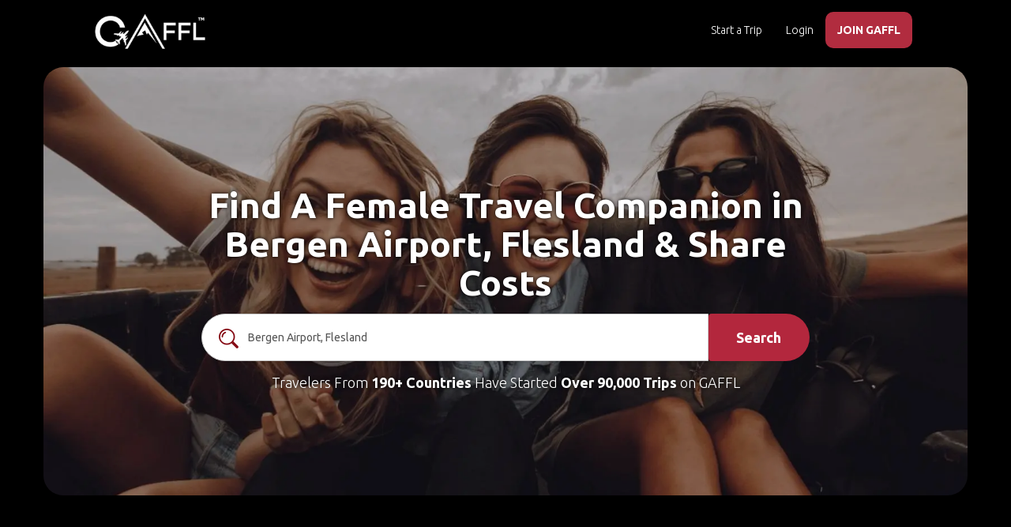

--- FILE ---
content_type: text/javascript; charset=utf-8
request_url: https://www.gogaffl.com/female-travel-companion/bergen-airport-flesland?section=nz&_=1769273890588
body_size: 1754
content:
$(window).off("unveil");
let $container = $('.ajax-content');
$container.append("<div class=\"section-heading text-center\">\n  <h2 class=\"title\">\n      <a style=\"text-decoration:none; color:inherit\" href=\"/nearby-gafflers?location=New+Zealand\">Female Travel Companions in New Zealand<\/a>\n  <\/h2>\n<\/div>\n<div class=\"container\" style=\"padding-bottom: 40px;\">\n    <div class=\'row nearby-list\'>\n      <div class=\'col-xs-12 nearbys-container\'>\n        <div class=\"col-md-3 col-sm-4 col-xs-6 nearby\" id=\"nearby_12070\">\n  <div class=\"thumbnail nearby-thumb\">\n    <div class=\"top-content\">\n      <div class=\"nearby-user-name\">\n        Heather\n      <\/div>\n      <div class=\"nearby-user-image\">\n        <a href=\"/users/heather-aird\"><img alt=\"Heather\" title=\"Heather\" src=\"https://content.gogaffl.com/uploads/user/picture/12070/large_image.jpg\" /><\/a>\n      <\/div>\n    <\/div>\n\n    <div class=\"caption bottom-content \">\n      <div class=\"nearby-info\">\n        <div class=\"location\">\n            <i class=\"fa fa-map-marker\" aria-hidden=\"true\"><\/i> Auckland\n        <\/div>\n        <div class=\"headline\">\n          <a href=\"/users/heather-aird\">Heather<\/a>\n        <\/div>\n          <div class=\"gen-info\" style=\"margin-top: 5px;\">\n            <i class=\'fa fa-info-circle\' aria-hidden=\'true\'><\/i> Female, Age 33 \n            <br>\n            <i class=\"fa fa-check-circle\" aria-hidden=\"true\"><\/i> Verified by\n            <i class=\"fa fa-envelope\" aria-hidden=\"true\"><\/i>\n            <i class=\"fa fa-facebook\" aria-hidden=\"true\"><\/i>\n                        <i class=\"fa fa-phone\" aria-hidden=\"true\"><\/i>\n          <\/div>\n        <div class=\"description\">\n          28 year old from Scotland. Im on a working/holiday visa. Would love to explore and see all what I...\n        <\/div>\n      <\/div>\n    <\/div>\n  <\/div>\n<\/div>\n<div class=\"col-md-3 col-sm-4 col-xs-6 nearby\" id=\"nearby_1510\">\n  <div class=\"thumbnail nearby-thumb\">\n    <div class=\"top-content\">\n      <div class=\"nearby-user-name\">\n        Zoe\n      <\/div>\n      <div class=\"nearby-user-image\">\n        <a href=\"/users/zoe-williams\"><img alt=\"Zoe\" title=\"Zoe\" src=\"https://content.gogaffl.com/uploads/user/picture/1510/large_19665631_297702944025545_3714531464350462635_n.jpg\" /><\/a>\n      <\/div>\n    <\/div>\n\n    <div class=\"caption bottom-content \">\n      <div class=\"nearby-info\">\n        <div class=\"location\">\n            <i class=\"fa fa-map-marker\" aria-hidden=\"true\"><\/i> Auckland\n        <\/div>\n        <div class=\"headline\">\n          <a href=\"/users/zoe-williams\">Zoe<\/a>\n        <\/div>\n          <div class=\"gen-info\" style=\"margin-top: 5px;\">\n            <i class=\'fa fa-info-circle\' aria-hidden=\'true\'><\/i> Female, Age 35 \n            <br>\n            <i class=\"fa fa-check-circle\" aria-hidden=\"true\"><\/i> Verified by\n            <i class=\"fa fa-envelope\" aria-hidden=\"true\"><\/i>\n            <i class=\"fa fa-facebook\" aria-hidden=\"true\"><\/i>\n                                  <\/div>\n        <div class=\"description\">\n          Hi! I&#39;m travelling alone with very lose plans, I like to be spontaneous and learn as\nI go! I lov...\n        <\/div>\n      <\/div>\n    <\/div>\n  <\/div>\n<\/div>\n<div class=\"col-md-3 col-sm-4 col-xs-6 nearby\" id=\"nearby_9716\">\n  <div class=\"thumbnail nearby-thumb\">\n    <div class=\"top-content\">\n      <div class=\"nearby-user-name\">\n        Clotilde\n      <\/div>\n      <div class=\"nearby-user-image\">\n        <a href=\"/users/clotilde\"><img alt=\"Clotilde\" title=\"Clotilde\" src=\"https://content.gogaffl.com/uploads/user/picture/9716/large_received_10214524372457191.jpeg\" /><\/a>\n      <\/div>\n    <\/div>\n\n    <div class=\"caption bottom-content \">\n      <div class=\"nearby-info\">\n        <div class=\"location\">\n            <i class=\"fa fa-map-marker\" aria-hidden=\"true\"><\/i> Auckland\n        <\/div>\n        <div class=\"headline\">\n          <a href=\"/users/clotilde\">Clotilde<\/a>\n        <\/div>\n          <div class=\"gen-info\" style=\"margin-top: 5px;\">\n            <i class=\'fa fa-info-circle\' aria-hidden=\'true\'><\/i> Female, Age 39 \n            <br>\n            <i class=\"fa fa-check-circle\" aria-hidden=\"true\"><\/i> Verified by\n            <i class=\"fa fa-envelope\" aria-hidden=\"true\"><\/i>\n                                    <i class=\"fa fa-phone\" aria-hidden=\"true\"><\/i>\n          <\/div>\n        <div class=\"description\">\n          32y.o french graphic designer enjoying NZ for few months! New GAFFL member, but active couchsurfi...\n        <\/div>\n      <\/div>\n    <\/div>\n  <\/div>\n<\/div>\n<div class=\"col-md-3 col-sm-4 col-xs-6 nearby\" id=\"nearby_12938\">\n  <div class=\"thumbnail nearby-thumb\">\n    <div class=\"top-content\">\n      <div class=\"nearby-user-name\">\n        Aenne\n      <\/div>\n      <div class=\"nearby-user-image\">\n        <a href=\"/users/aenne-feldkamp\"><img alt=\"Aenne\" title=\"Aenne\" src=\"https://content.gogaffl.com/uploads/user/picture/12938/large_CB62ABD8-C61C-4DBB-9139-F2FFFBF28F38.jpeg\" /><\/a>\n      <\/div>\n    <\/div>\n\n    <div class=\"caption bottom-content \">\n      <div class=\"nearby-info\">\n        <div class=\"location\">\n            <i class=\"fa fa-map-marker\" aria-hidden=\"true\"><\/i> Auckland\n        <\/div>\n        <div class=\"headline\">\n          <a href=\"/users/aenne-feldkamp\">Aenne<\/a>\n        <\/div>\n          <div class=\"gen-info\" style=\"margin-top: 5px;\">\n            <i class=\'fa fa-info-circle\' aria-hidden=\'true\'><\/i> Female, Age 35 \n            <br>\n            <i class=\"fa fa-check-circle\" aria-hidden=\"true\"><\/i> Verified by\n            <i class=\"fa fa-envelope\" aria-hidden=\"true\"><\/i>\n                                    <i class=\"fa fa-phone\" aria-hidden=\"true\"><\/i>\n          <\/div>\n        <div class=\"description\">\n          I am a 27 years old teacher from Germany. I lately finished my education. Before I start working ...\n        <\/div>\n      <\/div>\n    <\/div>\n  <\/div>\n<\/div>\n<div class=\"col-md-3 col-sm-4 col-xs-6 nearby\" id=\"nearby_9571\">\n  <div class=\"thumbnail nearby-thumb\">\n    <div class=\"top-content\">\n      <div class=\"nearby-user-name\">\n        Camille\n      <\/div>\n      <div class=\"nearby-user-image\">\n        <a href=\"/users/camille-gregoire\"><img alt=\"Camille\" title=\"Camille\" src=\"https://content.gogaffl.com/uploads/user/picture/9571/large_profilepic.jpeg\" /><\/a>\n      <\/div>\n    <\/div>\n\n    <div class=\"caption bottom-content \">\n      <div class=\"nearby-info\">\n        <div class=\"location\">\n            <i class=\"fa fa-map-marker\" aria-hidden=\"true\"><\/i> Auckland\n        <\/div>\n        <div class=\"headline\">\n          <a href=\"/users/camille-gregoire\">Camille<\/a>\n        <\/div>\n          <div class=\"gen-info\" style=\"margin-top: 5px;\">\n            <i class=\'fa fa-info-circle\' aria-hidden=\'true\'><\/i> Female, Age 28 \n            <br>\n            <i class=\"fa fa-check-circle\" aria-hidden=\"true\"><\/i> Verified by\n            <i class=\"fa fa-envelope\" aria-hidden=\"true\"><\/i>\n            <i class=\"fa fa-facebook\" aria-hidden=\"true\"><\/i>\n                        <i class=\"fa fa-phone\" aria-hidden=\"true\"><\/i>\n          <\/div>\n        <div class=\"description\">\n          Travel lover\n        <\/div>\n      <\/div>\n    <\/div>\n  <\/div>\n<\/div>\n<div class=\"col-md-3 col-sm-4 col-xs-6 nearby\" id=\"nearby_11885\">\n  <div class=\"thumbnail nearby-thumb\">\n    <div class=\"top-content\">\n      <div class=\"nearby-user-name\">\n        Anna-Sophie\n      <\/div>\n      <div class=\"nearby-user-image\">\n        <a href=\"/users/anna-sophie-hein\"><img alt=\"Anna-Sophie\" title=\"Anna-Sophie\" src=\"https://content.gogaffl.com/uploads/user/picture/11885/large_profilepic.jpeg\" /><\/a>\n      <\/div>\n    <\/div>\n\n    <div class=\"caption bottom-content \">\n      <div class=\"nearby-info\">\n        <div class=\"location\">\n            <i class=\"fa fa-map-marker\" aria-hidden=\"true\"><\/i> Auckland\n        <\/div>\n        <div class=\"headline\">\n          <a href=\"/users/anna-sophie-hein\">Anna-Sophie<\/a>\n        <\/div>\n          <div class=\"gen-info\" style=\"margin-top: 5px;\">\n            <i class=\'fa fa-info-circle\' aria-hidden=\'true\'><\/i> Female, Age 29 \n            <br>\n            <i class=\"fa fa-check-circle\" aria-hidden=\"true\"><\/i> Verified by\n            <i class=\"fa fa-envelope\" aria-hidden=\"true\"><\/i>\n            <i class=\"fa fa-facebook\" aria-hidden=\"true\"><\/i>\n                        <i class=\"fa fa-phone\" aria-hidden=\"true\"><\/i>\n          <\/div>\n        <div class=\"description\">\n          Hey guys! I am 21 years old, german and would love to spend a fun time with a bunch of people fro...\n        <\/div>\n      <\/div>\n    <\/div>\n  <\/div>\n<\/div>\n<div class=\"col-md-3 col-sm-4 col-xs-6 nearby\" id=\"nearby_2713\">\n  <div class=\"thumbnail nearby-thumb\">\n    <div class=\"top-content\">\n      <div class=\"nearby-user-name\">\n        Jemma\n      <\/div>\n      <div class=\"nearby-user-image\">\n        <a href=\"/users/jemma-smith\"><img alt=\"Jemma\" title=\"Jemma\" src=\"https://content.gogaffl.com/uploads/user/picture/2713/large_20914355_10159110836860007_6321770430826692364_n.jpg\" /><\/a>\n      <\/div>\n    <\/div>\n\n    <div class=\"caption bottom-content \">\n      <div class=\"nearby-info\">\n        <div class=\"location\">\n            <i class=\"fa fa-map-marker\" aria-hidden=\"true\"><\/i> Auckland\n        <\/div>\n        <div class=\"headline\">\n          <a href=\"/users/jemma-smith\">Jemma<\/a>\n        <\/div>\n          <div class=\"gen-info\" style=\"margin-top: 5px;\">\n            <i class=\'fa fa-info-circle\' aria-hidden=\'true\'><\/i> Female, Age 36 \n            <br>\n            <i class=\"fa fa-check-circle\" aria-hidden=\"true\"><\/i> Verified by\n            <i class=\"fa fa-envelope\" aria-hidden=\"true\"><\/i>\n            <i class=\"fa fa-facebook\" aria-hidden=\"true\"><\/i>\n                                  <\/div>\n        <div class=\"description\">\n          Here for a year WHV. Looking to travel in next couple weeks once im finished working!\n        <\/div>\n      <\/div>\n    <\/div>\n  <\/div>\n<\/div>\n<div class=\"col-md-3 col-sm-4 col-xs-6 nearby\" id=\"nearby_2738\">\n  <div class=\"thumbnail nearby-thumb\">\n    <div class=\"top-content\">\n      <div class=\"nearby-user-name\">\n        Irene\n      <\/div>\n      <div class=\"nearby-user-image\">\n        <a href=\"/users/irene-farsi\"><img alt=\"Irene\" title=\"Irene\" src=\"https://content.gogaffl.com/uploads/user/picture/2738/large_19665344_10154980204133040_3307969817319140754_n.jpg\" /><\/a>\n      <\/div>\n    <\/div>\n\n    <div class=\"caption bottom-content \">\n      <div class=\"nearby-info\">\n        <div class=\"location\">\n            <i class=\"fa fa-map-marker\" aria-hidden=\"true\"><\/i> Auckland\n        <\/div>\n        <div class=\"headline\">\n          <a href=\"/users/irene-farsi\">Irene<\/a>\n        <\/div>\n          <div class=\"gen-info\" style=\"margin-top: 5px;\">\n            <i class=\'fa fa-info-circle\' aria-hidden=\'true\'><\/i> Female\n            <br>\n            <i class=\"fa fa-check-circle\" aria-hidden=\"true\"><\/i> Verified by\n            <i class=\"fa fa-envelope\" aria-hidden=\"true\"><\/i>\n            <i class=\"fa fa-facebook\" aria-hidden=\"true\"><\/i>\n                                  <\/div>\n        <div class=\"description\">\n          Hi! I&#39;m Irene from Florence Italy\nEducator and intercultural mediator\nLover of traveling (I liv...\n        <\/div>\n      <\/div>\n    <\/div>\n  <\/div>\n<\/div>\n\n      <\/div>\n    <\/div>\n    <div class=\"row text-center\" style=\"margin: 0;\">\n      <div class=\"col-xs-12\">\n          <a class=\"_lcta btn btn-lg main-cta-medium mp-more-nearbys\" style=\"font-size: 14px;line-height: 1;margin-top: 10px;\" href=\"/nearby-gafflers?location=New+Zealand\">Find More Female Travel Companions in New Zealand<\/a>\n      <\/div>\n    <\/div>\n<\/div>");
$container.append("<hr style='margin: 0;'>");
setTimeout(function () {
  $('img').unveil();
}, 1000);

--- FILE ---
content_type: text/javascript; charset=utf-8
request_url: https://www.gogaffl.com/female-travel-companion/bergen-airport-flesland?section=eu&_=1769273890590
body_size: 1775
content:
$(window).off("unveil");
let $container = $('.ajax-content');
$container.append("<div class=\"section-heading text-center\">\n  <h2 class=\"title\">\n      <a style=\"text-decoration:none; color:inherit\" href=\"/nearby-gafflers?location=Europe\">Female Travel Companions in Europe<\/a>\n  <\/h2>\n<\/div>\n<div class=\"container\" style=\"padding-bottom: 40px;\">\n    <div class=\'row nearby-list\'>\n      <div class=\'col-xs-12 nearbys-container\'>\n        <div class=\"col-md-3 col-sm-4 col-xs-6 nearby\" id=\"nearby_12455\">\n  <div class=\"thumbnail nearby-thumb\">\n    <div class=\"top-content\">\n      <div class=\"nearby-user-name\">\n        Vicki\n      <\/div>\n      <div class=\"nearby-user-image\">\n        <a href=\"/users/vicki-m\"><img alt=\"Vicki\" title=\"Vicki\" src=\"https://content.gogaffl.com/uploads/user/picture/12455/large_B86BE088-C6BF-4C7E-ABD0-45E7A7081B0A.jpeg\" /><\/a>\n      <\/div>\n    <\/div>\n\n    <div class=\"caption bottom-content \">\n      <div class=\"nearby-info\">\n        <div class=\"location\">\n            <i class=\"fa fa-map-marker\" aria-hidden=\"true\"><\/i> Vienna\n        <\/div>\n        <div class=\"headline\">\n          <a href=\"/users/vicki-m\">Vicki<\/a>\n        <\/div>\n          <div class=\"gen-info\" style=\"margin-top: 5px;\">\n            <i class=\'fa fa-info-circle\' aria-hidden=\'true\'><\/i> Female, Age 27 \n            <br>\n            <i class=\"fa fa-check-circle\" aria-hidden=\"true\"><\/i> Verified by\n            <i class=\"fa fa-envelope\" aria-hidden=\"true\"><\/i>\n                                    <i class=\"fa fa-phone\" aria-hidden=\"true\"><\/i>\n          <\/div>\n        <div class=\"description\">\n          I am Italian but I speak German! I am open minded and looking forward to meet new people \n        <\/div>\n      <\/div>\n    <\/div>\n  <\/div>\n<\/div>\n<div class=\"col-md-3 col-sm-4 col-xs-6 nearby\" id=\"nearby_51930\">\n  <div class=\"thumbnail nearby-thumb\">\n    <div class=\"top-content\">\n      <div class=\"nearby-user-name\">\n        Tori\n      <\/div>\n      <div class=\"nearby-user-image\">\n        <a href=\"/users/tori-c082d0b5-a814-450f-b351-c276a18ea4a5\"><img alt=\"Tori\" title=\"Tori\" src=\"https://content.gogaffl.com/uploads/user/picture/51930/large_00D9E3AD-777E-4F34-B89D-D8532EDE3007.jpeg\" /><\/a>\n      <\/div>\n    <\/div>\n\n    <div class=\"caption bottom-content \">\n      <div class=\"nearby-info\">\n        <div class=\"location\">\n            <i class=\"fa fa-map-marker\" aria-hidden=\"true\"><\/i> Vienna\n        <\/div>\n        <div class=\"headline\">\n          <a href=\"/users/tori-c082d0b5-a814-450f-b351-c276a18ea4a5\">Tori<\/a>\n        <\/div>\n          <div class=\"gen-info\" style=\"margin-top: 5px;\">\n            <i class=\'fa fa-info-circle\' aria-hidden=\'true\'><\/i> Female, Age 27 \n            <br>\n            <i class=\"fa fa-check-circle\" aria-hidden=\"true\"><\/i> Verified by\n            <i class=\"fa fa-envelope\" aria-hidden=\"true\"><\/i>\n                                              <\/div>\n        <div class=\"description\">\n          Little human that wants to see the world. \n        <\/div>\n      <\/div>\n    <\/div>\n  <\/div>\n<\/div>\n<div class=\"col-md-3 col-sm-4 col-xs-6 nearby\" id=\"nearby_65811\">\n  <div class=\"thumbnail nearby-thumb\">\n    <div class=\"top-content\">\n      <div class=\"nearby-user-name\">\n        Susanna\n      <\/div>\n      <div class=\"nearby-user-image\">\n        <a href=\"/users/susanna-b1997044-d45d-45bd-be73-5aec95f61ebd\"><img alt=\"Susanna\" title=\"Susanna\" src=\"https://content.gogaffl.com/uploads/user/picture/65811/large__20200712_215343.JPG\" /><\/a>\n      <\/div>\n    <\/div>\n\n    <div class=\"caption bottom-content \">\n      <div class=\"nearby-info\">\n        <div class=\"location\">\n            <i class=\"fa fa-map-marker\" aria-hidden=\"true\"><\/i> Vienna\n        <\/div>\n        <div class=\"headline\">\n          <a href=\"/users/susanna-b1997044-d45d-45bd-be73-5aec95f61ebd\">Susanna<\/a>\n        <\/div>\n          <div class=\"gen-info\" style=\"margin-top: 5px;\">\n            <i class=\'fa fa-info-circle\' aria-hidden=\'true\'><\/i> Female, Age 36 \n            <br>\n            <i class=\"fa fa-check-circle\" aria-hidden=\"true\"><\/i> Verified by\n            <i class=\"fa fa-envelope\" aria-hidden=\"true\"><\/i>\n                                    <i class=\"fa fa-phone\" aria-hidden=\"true\"><\/i>\n          <\/div>\n        <div class=\"description\">\n          \n        <\/div>\n      <\/div>\n    <\/div>\n  <\/div>\n<\/div>\n<div class=\"col-md-3 col-sm-4 col-xs-6 nearby\" id=\"nearby_201438\">\n  <div class=\"thumbnail nearby-thumb\">\n    <div class=\"top-content\">\n      <div class=\"nearby-user-name\">\n        Jade\n      <\/div>\n      <div class=\"nearby-user-image\">\n        <a href=\"/users/jade-d2494740-e0a6-4651-87b5-e77241406b60\"><img alt=\"Jade\" title=\"Jade\" src=\"https://content.gogaffl.com/uploads/user/picture/201438/large_image.jpg\" /><\/a>\n      <\/div>\n    <\/div>\n\n    <div class=\"caption bottom-content \">\n      <div class=\"nearby-info\">\n        <div class=\"location\">\n            <i class=\"fa fa-map-marker\" aria-hidden=\"true\"><\/i> Vienna\n        <\/div>\n        <div class=\"headline\">\n          <a href=\"/users/jade-d2494740-e0a6-4651-87b5-e77241406b60\">Jade<\/a>\n        <\/div>\n          <div class=\"gen-info\" style=\"margin-top: 5px;\">\n            <i class=\'fa fa-info-circle\' aria-hidden=\'true\'><\/i> Female, Age 23 \n            <br>\n            <i class=\"fa fa-check-circle\" aria-hidden=\"true\"><\/i> Verified by\n            <i class=\"fa fa-envelope\" aria-hidden=\"true\"><\/i>\n                                    <i class=\"fa fa-phone\" aria-hidden=\"true\"><\/i>\n          <\/div>\n        <div class=\"description\">\n          Hongkongers living in France, travelling around Europe. Trying to find travel friends\n        <\/div>\n      <\/div>\n    <\/div>\n  <\/div>\n<\/div>\n<div class=\"col-md-3 col-sm-4 col-xs-6 nearby\" id=\"nearby_29640\">\n  <div class=\"thumbnail nearby-thumb\">\n    <div class=\"top-content\">\n      <div class=\"nearby-user-name\">\n        Ais\n      <\/div>\n      <div class=\"nearby-user-image\">\n        <a href=\"/users/ais\"><img alt=\"Ais\" title=\"Ais\" src=\"https://content.gogaffl.com/uploads/user/picture/29640/large_5A7774FB-F99F-4151-AE3E-8A6754F09F2D.jpeg\" /><\/a>\n      <\/div>\n    <\/div>\n\n    <div class=\"caption bottom-content \">\n      <div class=\"nearby-info\">\n        <div class=\"location\">\n            <i class=\"fa fa-map-marker\" aria-hidden=\"true\"><\/i> Vienna\n        <\/div>\n        <div class=\"headline\">\n          <a href=\"/users/ais\">Ais<\/a>\n        <\/div>\n          <div class=\"gen-info\" style=\"margin-top: 5px;\">\n            <i class=\'fa fa-info-circle\' aria-hidden=\'true\'><\/i> Female, Age 29 \n            <br>\n            <i class=\"fa fa-check-circle\" aria-hidden=\"true\"><\/i> Verified by\n            <i class=\"fa fa-envelope\" aria-hidden=\"true\"><\/i>\n            <i class=\"fa fa-facebook\" aria-hidden=\"true\"><\/i>\n            <i class=\"fa fa-google\" aria-hidden=\"true\"><\/i>\n            <i class=\"fa fa-phone\" aria-hidden=\"true\"><\/i>\n          <\/div>\n        <div class=\"description\">\n          Hi! I am Aislu, from Kazakhstan, currently living and studying in Austria. I love hiking, Volleyb...\n        <\/div>\n      <\/div>\n    <\/div>\n  <\/div>\n<\/div>\n<div class=\"col-md-3 col-sm-4 col-xs-6 nearby\" id=\"nearby_222883\">\n  <div class=\"thumbnail nearby-thumb\">\n    <div class=\"top-content\">\n      <div class=\"nearby-user-name\">\n        elly\n      <\/div>\n      <div class=\"nearby-user-image\">\n        <a href=\"/users/elly-86db0261-cd85-4073-9af2-755b9720168e\"><img alt=\"elly\" title=\"elly\" src=\"https://content.gogaffl.com/uploads/user/picture/222883/large_unnamed.jpg\" /><\/a>\n      <\/div>\n    <\/div>\n\n    <div class=\"caption bottom-content \">\n      <div class=\"nearby-info\">\n        <div class=\"location\">\n            <i class=\"fa fa-map-marker\" aria-hidden=\"true\"><\/i> Vienna\n        <\/div>\n        <div class=\"headline\">\n          <a href=\"/users/elly-86db0261-cd85-4073-9af2-755b9720168e\">elly<\/a>\n        <\/div>\n          <div class=\"gen-info\" style=\"margin-top: 5px;\">\n            <i class=\'fa fa-info-circle\' aria-hidden=\'true\'><\/i> Female, Age 22 \n            <br>\n            <i class=\"fa fa-check-circle\" aria-hidden=\"true\"><\/i> Verified by\n            <i class=\"fa fa-envelope\" aria-hidden=\"true\"><\/i>\n                        <i class=\"fa fa-google\" aria-hidden=\"true\"><\/i>\n                      <\/div>\n        <div class=\"description\">\n          hey there, just wanna get to know some people to travel the world with\n        <\/div>\n      <\/div>\n    <\/div>\n  <\/div>\n<\/div>\n<div class=\"col-md-3 col-sm-4 col-xs-6 nearby\" id=\"nearby_203155\">\n  <div class=\"thumbnail nearby-thumb\">\n    <div class=\"top-content\">\n      <div class=\"nearby-user-name\">\n        Larissa\n      <\/div>\n      <div class=\"nearby-user-image\">\n        <a href=\"/users/larissa-ab0b3864-b2fd-4861-82ed-9f0e84d36dd2\"><img alt=\"Larissa\" title=\"Larissa\" src=\"https://content.gogaffl.com/uploads/user/picture/203155/large_image.jpg\" /><\/a>\n      <\/div>\n    <\/div>\n\n    <div class=\"caption bottom-content \">\n      <div class=\"nearby-info\">\n        <div class=\"location\">\n            <i class=\"fa fa-map-marker\" aria-hidden=\"true\"><\/i> Vienna\n        <\/div>\n        <div class=\"headline\">\n          <a href=\"/users/larissa-ab0b3864-b2fd-4861-82ed-9f0e84d36dd2\">Larissa<\/a>\n        <\/div>\n          <div class=\"gen-info\" style=\"margin-top: 5px;\">\n            <i class=\'fa fa-info-circle\' aria-hidden=\'true\'><\/i> Female, Age 35 \n            <br>\n            <i class=\"fa fa-check-circle\" aria-hidden=\"true\"><\/i> Verified by\n            <i class=\"fa fa-envelope\" aria-hidden=\"true\"><\/i>\n            <i class=\"fa fa-facebook\" aria-hidden=\"true\"><\/i>\n                        <i class=\"fa fa-phone\" aria-hidden=\"true\"><\/i>\n          <\/div>\n        <div class=\"description\">\n          Adventurous, curious, passionate traveller. Hoping to find fun and likeminded people to meet duri...\n        <\/div>\n      <\/div>\n    <\/div>\n  <\/div>\n<\/div>\n<div class=\"col-md-3 col-sm-4 col-xs-6 nearby\" id=\"nearby_280320\">\n  <div class=\"thumbnail nearby-thumb\">\n    <div class=\"top-content\">\n      <div class=\"nearby-user-name\">\n        Sophia\n      <\/div>\n      <div class=\"nearby-user-image\">\n        <a href=\"/users/sophia-bffad78a-0e21-4a3b-b464-e89543c471d8\"><img alt=\"Sophia\" title=\"Sophia\" src=\"https://content.gogaffl.com/uploads/user/picture/280320/large_unnamed.jpg\" /><\/a>\n      <\/div>\n    <\/div>\n\n    <div class=\"caption bottom-content \">\n      <div class=\"nearby-info\">\n        <div class=\"location\">\n            <i class=\"fa fa-map-marker\" aria-hidden=\"true\"><\/i> Vienna\n        <\/div>\n        <div class=\"headline\">\n          <a href=\"/users/sophia-bffad78a-0e21-4a3b-b464-e89543c471d8\">Sophia<\/a>\n        <\/div>\n          <div class=\"gen-info\" style=\"margin-top: 5px;\">\n            <i class=\'fa fa-info-circle\' aria-hidden=\'true\'><\/i> Female, Age 25 \n            <br>\n            <i class=\"fa fa-check-circle\" aria-hidden=\"true\"><\/i> Verified by\n            <i class=\"fa fa-envelope\" aria-hidden=\"true\"><\/i>\n                        <i class=\"fa fa-google\" aria-hidden=\"true\"><\/i>\n                      <\/div>\n        <div class=\"description\">\n          Hey :)) Ich würde gerne jemanden in meinem Alter (20-25) finden, der gerne reist. Es wäre cool we...\n        <\/div>\n      <\/div>\n    <\/div>\n  <\/div>\n<\/div>\n\n      <\/div>\n    <\/div>\n    <div class=\"row text-center\" style=\"margin: 0;\">\n      <div class=\"col-xs-12\">\n          <a class=\"_lcta btn btn-lg main-cta-medium mp-more-nearbys\" style=\"font-size: 14px;line-height: 1;margin-top: 10px;\" href=\"/nearby-gafflers?location=Europe\">Find More Female Travel Companions in Europe<\/a>\n      <\/div>\n    <\/div>\n<\/div>");
$container.append("<hr style='margin: 0;'>");
setTimeout(function () {
  $('img').unveil();
}, 1000);

--- FILE ---
content_type: text/javascript; charset=utf-8
request_url: https://www.gogaffl.com/female-travel-companion/bergen-airport-flesland?section=aus&_=1769273890586
body_size: 1729
content:
$(window).off("unveil");
let $container = $('.ajax-content');
$container.append("<div class=\"section-heading text-center\">\n  <h2 class=\"title\">\n      <a style=\"text-decoration:none; color:inherit\" href=\"/nearby-gafflers?location=Australia\">Female Travel Companions in Australia<\/a>\n  <\/h2>\n<\/div>\n<div class=\"container\" style=\"padding-bottom: 40px;\">\n    <div class=\'row nearby-list\'>\n      <div class=\'col-xs-12 nearbys-container\'>\n        <div class=\"col-md-3 col-sm-4 col-xs-6 nearby\" id=\"nearby_18233\">\n  <div class=\"thumbnail nearby-thumb\">\n    <div class=\"top-content\">\n      <div class=\"nearby-user-name\">\n        Karoline\n      <\/div>\n      <div class=\"nearby-user-image\">\n        <a href=\"/users/karoline\"><img alt=\"Karoline\" title=\"Karoline\" src=\"https://content.gogaffl.com/uploads/user/picture/18233/large_profilepic.jpeg\" /><\/a>\n      <\/div>\n    <\/div>\n\n    <div class=\"caption bottom-content \">\n      <div class=\"nearby-info\">\n        <div class=\"location\">\n            <i class=\"fa fa-map-marker\" aria-hidden=\"true\"><\/i> Flinders Chase National Park\n        <\/div>\n        <div class=\"headline\">\n          <a href=\"/users/karoline\">Karoline<\/a>\n        <\/div>\n          <div class=\"gen-info\" style=\"margin-top: 5px;\">\n            <i class=\'fa fa-info-circle\' aria-hidden=\'true\'><\/i> Female, Age 29 \n            <br>\n            <i class=\"fa fa-check-circle\" aria-hidden=\"true\"><\/i> Verified by\n            <i class=\"fa fa-envelope\" aria-hidden=\"true\"><\/i>\n            <i class=\"fa fa-facebook\" aria-hidden=\"true\"><\/i>\n            <i class=\"fa fa-google\" aria-hidden=\"true\"><\/i>\n            <i class=\"fa fa-phone\" aria-hidden=\"true\"><\/i>\n          <\/div>\n        <div class=\"description\">\n          French. Second WHV in Aus. Planning to do south and west coast with my Nissan Xtrail and his  roo...\n        <\/div>\n      <\/div>\n    <\/div>\n  <\/div>\n<\/div>\n<div class=\"col-md-3 col-sm-4 col-xs-6 nearby\" id=\"nearby_11933\">\n  <div class=\"thumbnail nearby-thumb\">\n    <div class=\"top-content\">\n      <div class=\"nearby-user-name\">\n        Raja\n      <\/div>\n      <div class=\"nearby-user-image\">\n        <a href=\"/users/raja-marlene\"><img alt=\"Raja\" title=\"Raja\" src=\"https://content.gogaffl.com/uploads/user/picture/11933/large_4BAA7064-2869-42B0-B071-589201D3F512.jpeg\" /><\/a>\n      <\/div>\n    <\/div>\n\n    <div class=\"caption bottom-content \">\n      <div class=\"nearby-info\">\n        <div class=\"location\">\n            <i class=\"fa fa-map-marker\" aria-hidden=\"true\"><\/i> Blue Mountains National Park\n        <\/div>\n        <div class=\"headline\">\n          <a href=\"/users/raja-marlene\">Raja<\/a>\n        <\/div>\n          <div class=\"gen-info\" style=\"margin-top: 5px;\">\n            <i class=\'fa fa-info-circle\' aria-hidden=\'true\'><\/i> Female, Age 27 \n            <br>\n            <i class=\"fa fa-check-circle\" aria-hidden=\"true\"><\/i> Verified by\n            <i class=\"fa fa-envelope\" aria-hidden=\"true\"><\/i>\n                                              <\/div>\n        <div class=\"description\">\n          I am from Germany and I am looking for some travelmates (female) :-) \n        <\/div>\n      <\/div>\n    <\/div>\n  <\/div>\n<\/div>\n<div class=\"col-md-3 col-sm-4 col-xs-6 nearby\" id=\"nearby_5933\">\n  <div class=\"thumbnail nearby-thumb\">\n    <div class=\"top-content\">\n      <div class=\"nearby-user-name\">\n        Anna\n      <\/div>\n      <div class=\"nearby-user-image\">\n        <a href=\"/users/anna-01142490-88e4-46c0-b702-eee908ccefee\"><img alt=\"Anna\" title=\"Anna\" src=\"https://content.gogaffl.com/uploads/user/picture/5933/large_IMG_20171028_161634_873.jpg\" /><\/a>\n      <\/div>\n    <\/div>\n\n    <div class=\"caption bottom-content \">\n      <div class=\"nearby-info\">\n        <div class=\"location\">\n            <i class=\"fa fa-map-marker\" aria-hidden=\"true\"><\/i> Lane Cove National Park\n        <\/div>\n        <div class=\"headline\">\n          <a href=\"/users/anna-01142490-88e4-46c0-b702-eee908ccefee\">Anna<\/a>\n        <\/div>\n          <div class=\"gen-info\" style=\"margin-top: 5px;\">\n            <i class=\'fa fa-info-circle\' aria-hidden=\'true\'><\/i> Female, Age 30 \n            <br>\n            <i class=\"fa fa-check-circle\" aria-hidden=\"true\"><\/i> Verified by\n                                                          <\/div>\n        <div class=\"description\">\n          Hello! \nMy name is Anna, I&#39;m 22 years old and I&#39;m from Catalunya\n\nFirst, in January through Fe...\n        <\/div>\n      <\/div>\n    <\/div>\n  <\/div>\n<\/div>\n<div class=\"col-md-3 col-sm-4 col-xs-6 nearby\" id=\"nearby_17508\">\n  <div class=\"thumbnail nearby-thumb\">\n    <div class=\"top-content\">\n      <div class=\"nearby-user-name\">\n        Teresa\n      <\/div>\n      <div class=\"nearby-user-image\">\n        <a href=\"/users/teresa-6914ce97-a58a-44fe-b0dd-e09f13868b8e\"><img alt=\"Teresa\" title=\"Teresa\" src=\"https://content.gogaffl.com/uploads/user/picture/17508/large_profilepic.jpeg\" /><\/a>\n      <\/div>\n    <\/div>\n\n    <div class=\"caption bottom-content \">\n      <div class=\"nearby-info\">\n        <div class=\"location\">\n            <i class=\"fa fa-map-marker\" aria-hidden=\"true\"><\/i> Blue Mountains National Park\n        <\/div>\n        <div class=\"headline\">\n          <a href=\"/users/teresa-6914ce97-a58a-44fe-b0dd-e09f13868b8e\">Teresa<\/a>\n        <\/div>\n          <div class=\"gen-info\" style=\"margin-top: 5px;\">\n            <i class=\'fa fa-info-circle\' aria-hidden=\'true\'><\/i> Female, Age 38 \n            <br>\n            <i class=\"fa fa-check-circle\" aria-hidden=\"true\"><\/i> Verified by\n            <i class=\"fa fa-envelope\" aria-hidden=\"true\"><\/i>\n            <i class=\"fa fa-facebook\" aria-hidden=\"true\"><\/i>\n                        <i class=\"fa fa-phone\" aria-hidden=\"true\"><\/i>\n          <\/div>\n        <div class=\"description\">\n          Italian resident in Sydney. Have been in Australia for 5 years already. Very good driver and easy...\n        <\/div>\n      <\/div>\n    <\/div>\n  <\/div>\n<\/div>\n<div class=\"col-md-3 col-sm-4 col-xs-6 nearby\" id=\"nearby_8740\">\n  <div class=\"thumbnail nearby-thumb\">\n    <div class=\"top-content\">\n      <div class=\"nearby-user-name\">\n        Géssica\n      <\/div>\n      <div class=\"nearby-user-image\">\n        <a href=\"/users/gessica-secchi\"><img alt=\"Géssica\" title=\"Géssica\" src=\"https://content.gogaffl.com/uploads/user/picture/8740/large_profilepic.jpeg\" /><\/a>\n      <\/div>\n    <\/div>\n\n    <div class=\"caption bottom-content \">\n      <div class=\"nearby-info\">\n        <div class=\"location\">\n            <i class=\"fa fa-map-marker\" aria-hidden=\"true\"><\/i> Blue Mountains National Park\n        <\/div>\n        <div class=\"headline\">\n          <a href=\"/users/gessica-secchi\">Géssica<\/a>\n        <\/div>\n          <div class=\"gen-info\" style=\"margin-top: 5px;\">\n            <i class=\'fa fa-info-circle\' aria-hidden=\'true\'><\/i> Female, Age 33 \n            <br>\n            <i class=\"fa fa-check-circle\" aria-hidden=\"true\"><\/i> Verified by\n            <i class=\"fa fa-envelope\" aria-hidden=\"true\"><\/i>\n            <i class=\"fa fa-facebook\" aria-hidden=\"true\"><\/i>\n            <i class=\"fa fa-google\" aria-hidden=\"true\"><\/i>\n            <i class=\"fa fa-phone\" aria-hidden=\"true\"><\/i>\n          <\/div>\n        <div class=\"description\">\n          Hi there, I&#39;m Gessica from Brazil, I&#39;ve been living in Melbourne for the past year. I&#39;m looking f...\n        <\/div>\n      <\/div>\n    <\/div>\n  <\/div>\n<\/div>\n<div class=\"col-md-3 col-sm-4 col-xs-6 nearby\" id=\"nearby_11276\">\n  <div class=\"thumbnail nearby-thumb\">\n    <div class=\"top-content\">\n      <div class=\"nearby-user-name\">\n        Araliya\n      <\/div>\n      <div class=\"nearby-user-image\">\n        <a href=\"/users/araliya-abeysekara\"><img alt=\"Araliya\" title=\"Araliya\" src=\"https://content.gogaffl.com/uploads/user/picture/11276/large_profilepic.jpeg\" /><\/a>\n      <\/div>\n    <\/div>\n\n    <div class=\"caption bottom-content \">\n      <div class=\"nearby-info\">\n        <div class=\"location\">\n            <i class=\"fa fa-map-marker\" aria-hidden=\"true\"><\/i> Blue Mountains National Park\n        <\/div>\n        <div class=\"headline\">\n          <a href=\"/users/araliya-abeysekara\">Araliya<\/a>\n        <\/div>\n          <div class=\"gen-info\" style=\"margin-top: 5px;\">\n            <i class=\'fa fa-info-circle\' aria-hidden=\'true\'><\/i> Female, Age 34 \n            <br>\n            <i class=\"fa fa-check-circle\" aria-hidden=\"true\"><\/i> Verified by\n            <i class=\"fa fa-envelope\" aria-hidden=\"true\"><\/i>\n            <i class=\"fa fa-facebook\" aria-hidden=\"true\"><\/i>\n            <i class=\"fa fa-google\" aria-hidden=\"true\"><\/i>\n            <i class=\"fa fa-phone\" aria-hidden=\"true\"><\/i>\n          <\/div>\n        <div class=\"description\">\n           I am Ara from Sri Lanka. Currently studying my masters at a Australian University :). Looking fo...\n        <\/div>\n      <\/div>\n    <\/div>\n  <\/div>\n<\/div>\n<div class=\"col-md-3 col-sm-4 col-xs-6 nearby\" id=\"nearby_10190\">\n  <div class=\"thumbnail nearby-thumb\">\n    <div class=\"top-content\">\n      <div class=\"nearby-user-name\">\n        Aakanksha\n      <\/div>\n      <div class=\"nearby-user-image\">\n        <a href=\"/users/aakanksha-goyal\"><img alt=\"Aakanksha\" title=\"Aakanksha\" src=\"https://content.gogaffl.com/uploads/user/picture/10190/large_profilepic.jpeg\" /><\/a>\n      <\/div>\n    <\/div>\n\n    <div class=\"caption bottom-content \">\n      <div class=\"nearby-info\">\n        <div class=\"location\">\n            <i class=\"fa fa-map-marker\" aria-hidden=\"true\"><\/i> Port Campbell National Park\n        <\/div>\n        <div class=\"headline\">\n          <a href=\"/users/aakanksha-goyal\">Aakanksha<\/a>\n        <\/div>\n          <div class=\"gen-info\" style=\"margin-top: 5px;\">\n            <i class=\'fa fa-info-circle\' aria-hidden=\'true\'><\/i> Female, Age 41 \n            <br>\n            <i class=\"fa fa-check-circle\" aria-hidden=\"true\"><\/i> Verified by\n            <i class=\"fa fa-envelope\" aria-hidden=\"true\"><\/i>\n            <i class=\"fa fa-facebook\" aria-hidden=\"true\"><\/i>\n            <i class=\"fa fa-google\" aria-hidden=\"true\"><\/i>\n            <i class=\"fa fa-phone\" aria-hidden=\"true\"><\/i>\n          <\/div>\n        <div class=\"description\">\n          I am living in Melbourne Australia and have indian roots\n        <\/div>\n      <\/div>\n    <\/div>\n  <\/div>\n<\/div>\n<div class=\"col-md-3 col-sm-4 col-xs-6 nearby\" id=\"nearby_11725\">\n  <div class=\"thumbnail nearby-thumb\">\n    <div class=\"top-content\">\n      <div class=\"nearby-user-name\">\n        Clémentine\n      <\/div>\n      <div class=\"nearby-user-image\">\n        <a href=\"/users/clementine-trottoli\"><img alt=\"Clémentine\" title=\"Clémentine\" src=\"https://content.gogaffl.com/uploads/user/picture/11725/large_profilepic.jpeg\" /><\/a>\n      <\/div>\n    <\/div>\n\n    <div class=\"caption bottom-content \">\n      <div class=\"nearby-info\">\n        <div class=\"location\">\n            <i class=\"fa fa-map-marker\" aria-hidden=\"true\"><\/i> Blue Mountains National Park\n        <\/div>\n        <div class=\"headline\">\n          <a href=\"/users/clementine-trottoli\">Clémentine<\/a>\n        <\/div>\n          <div class=\"gen-info\" style=\"margin-top: 5px;\">\n            <i class=\'fa fa-info-circle\' aria-hidden=\'true\'><\/i> Female\n            <br>\n            <i class=\"fa fa-check-circle\" aria-hidden=\"true\"><\/i> Verified by\n            <i class=\"fa fa-envelope\" aria-hidden=\"true\"><\/i>\n            <i class=\"fa fa-facebook\" aria-hidden=\"true\"><\/i>\n                        <i class=\"fa fa-phone\" aria-hidden=\"true\"><\/i>\n          <\/div>\n        <div class=\"description\">\n          hey I am a French chick in my thirties.. I love travelling and meeting new people. I absolutely l...\n        <\/div>\n      <\/div>\n    <\/div>\n  <\/div>\n<\/div>\n\n      <\/div>\n    <\/div>\n    <div class=\"row text-center\" style=\"margin: 0;\">\n      <div class=\"col-xs-12\">\n          <a class=\"_lcta btn btn-lg main-cta-medium mp-more-nearbys\" style=\"font-size: 14px;line-height: 1;margin-top: 10px;\" href=\"/nearby-gafflers?location=Australia\">Find More Female Travel Companions in Australia<\/a>\n      <\/div>\n    <\/div>\n<\/div>");
$container.append("<hr style='margin: 0;'>");
setTimeout(function () {
  $('img').unveil();
}, 1000);

--- FILE ---
content_type: text/javascript; charset=utf-8
request_url: https://www.gogaffl.com/female-travel-companion/bergen-airport-flesland?section=asia&_=1769273890589
body_size: 1685
content:
$(window).off("unveil");
let $container = $('.ajax-content');
$container.append("<div class=\"section-heading text-center\">\n  <h2 class=\"title\">\n      <a style=\"text-decoration:none; color:inherit\" href=\"/nearby-gafflers?location=Asia+%26+Middle+East\">Female Travel Companions in Asia &amp; Middle East<\/a>\n  <\/h2>\n<\/div>\n<div class=\"container\" style=\"padding-bottom: 40px;\">\n    <div class=\'row nearby-list\'>\n      <div class=\'col-xs-12 nearbys-container\'>\n        <div class=\"col-md-3 col-sm-4 col-xs-6 nearby\" id=\"nearby_74475\">\n  <div class=\"thumbnail nearby-thumb\">\n    <div class=\"top-content\">\n      <div class=\"nearby-user-name\">\n        Inspiration-Team\n      <\/div>\n      <div class=\"nearby-user-image\">\n        <a href=\"/users/inspiration-team\"><img alt=\"Inspiration-Team\" title=\"Inspiration-Team\" src=\"https://content.gogaffl.com/uploads/user/picture/74475/large_Premium__1_.png\" /><\/a>\n      <\/div>\n    <\/div>\n\n    <div class=\"caption bottom-content \">\n      <div class=\"nearby-info\">\n        <div class=\"location\">\n            <i class=\"fa fa-map-marker\" aria-hidden=\"true\"><\/i> Dhaka\n        <\/div>\n        <div class=\"headline\">\n          <a href=\"/users/inspiration-team\">Inspiration-Team<\/a>\n        <\/div>\n          <div class=\"gen-info\" style=\"margin-top: 5px;\">\n            <i class=\'fa fa-info-circle\' aria-hidden=\'true\'><\/i> Female, Age 36 \n            <br>\n            <i class=\"fa fa-check-circle\" aria-hidden=\"true\"><\/i> Verified by\n            <i class=\"fa fa-envelope\" aria-hidden=\"true\"><\/i>\n                        <i class=\"fa fa-google\" aria-hidden=\"true\"><\/i>\n            <i class=\"fa fa-phone\" aria-hidden=\"true\"><\/i>\n          <\/div>\n        <div class=\"description\">\n          24/7 Premium Support\n        <\/div>\n      <\/div>\n    <\/div>\n  <\/div>\n<\/div>\n<div class=\"col-md-3 col-sm-4 col-xs-6 nearby\" id=\"nearby_21414\">\n  <div class=\"thumbnail nearby-thumb\">\n    <div class=\"top-content\">\n      <div class=\"nearby-user-name\">\n        Masrufa\n      <\/div>\n      <div class=\"nearby-user-image\">\n        <a href=\"/users/masrufa\"><img alt=\"Masrufa\" title=\"Masrufa\" src=\"https://content.gogaffl.com/uploads/user/picture/21414/large_profilepic.jpeg\" /><\/a>\n      <\/div>\n    <\/div>\n\n    <div class=\"caption bottom-content \">\n      <div class=\"nearby-info\">\n        <div class=\"location\">\n            <i class=\"fa fa-map-marker\" aria-hidden=\"true\"><\/i> Dhaka\n        <\/div>\n        <div class=\"headline\">\n          <a href=\"/users/masrufa\">Masrufa<\/a>\n        <\/div>\n          <div class=\"gen-info\" style=\"margin-top: 5px;\">\n            <i class=\'fa fa-info-circle\' aria-hidden=\'true\'><\/i> Female, Age 30 \n            <br>\n            <i class=\"fa fa-check-circle\" aria-hidden=\"true\"><\/i> Verified by\n            <i class=\"fa fa-envelope\" aria-hidden=\"true\"><\/i>\n            <i class=\"fa fa-facebook\" aria-hidden=\"true\"><\/i>\n            <i class=\"fa fa-google\" aria-hidden=\"true\"><\/i>\n            <i class=\"fa fa-phone\" aria-hidden=\"true\"><\/i>\n          <\/div>\n        <div class=\"description\">\n          Life Is Full of Unexpected Thing. You Never Knew What Gonna Next.\n\n        <\/div>\n      <\/div>\n    <\/div>\n  <\/div>\n<\/div>\n<div class=\"col-md-3 col-sm-4 col-xs-6 nearby\" id=\"nearby_451716\">\n  <div class=\"thumbnail nearby-thumb\">\n    <div class=\"top-content\">\n      <div class=\"nearby-user-name\">\n        Zainab\n      <\/div>\n      <div class=\"nearby-user-image\">\n        <a href=\"/users/zainab-6781a075-57d0-46aa-ba1d-c5fa8f0cf57a\"><img alt=\"Zainab\" title=\"Zainab\" src=\"https://content.gogaffl.com/hblw1y39gzjp7x254wnixdnesydc\" /><\/a>\n      <\/div>\n    <\/div>\n\n    <div class=\"caption bottom-content \">\n      <div class=\"nearby-info\">\n        <div class=\"location\">\n            <i class=\"fa fa-map-marker\" aria-hidden=\"true\"><\/i> Baku\n        <\/div>\n        <div class=\"headline\">\n          <a href=\"/users/zainab-6781a075-57d0-46aa-ba1d-c5fa8f0cf57a\">Zainab<\/a>\n        <\/div>\n          <div class=\"gen-info\" style=\"margin-top: 5px;\">\n            <i class=\'fa fa-info-circle\' aria-hidden=\'true\'><\/i> Female\n            <br>\n            <i class=\"fa fa-check-circle\" aria-hidden=\"true\"><\/i> Verified by\n            <i class=\"fa fa-envelope\" aria-hidden=\"true\"><\/i>\n            <i class=\"fa fa-facebook\" aria-hidden=\"true\"><\/i>\n            <i class=\"fa fa-google\" aria-hidden=\"true\"><\/i>\n            <i class=\"fa fa-phone\" aria-hidden=\"true\"><\/i>\n          <\/div>\n        <div class=\"description\">\n          Dost üçün yüklədim. :)\n        <\/div>\n      <\/div>\n    <\/div>\n  <\/div>\n<\/div>\n<div class=\"col-md-3 col-sm-4 col-xs-6 nearby\" id=\"nearby_107344\">\n  <div class=\"thumbnail nearby-thumb\">\n    <div class=\"top-content\">\n      <div class=\"nearby-user-name\">\n        Minty\n      <\/div>\n      <div class=\"nearby-user-image\">\n        <a href=\"/users/minty-a7b78416-bd80-48b4-baa6-d597c715d912\"><img alt=\"Minty\" title=\"Minty\" src=\"https://content.gogaffl.com/o4twjezbtrpbnuon8hchygsg5cs2\" /><\/a>\n      <\/div>\n    <\/div>\n\n    <div class=\"caption bottom-content \">\n      <div class=\"nearby-info\">\n        <div class=\"location\">\n            <i class=\"fa fa-map-marker\" aria-hidden=\"true\"><\/i> Yerevan\n        <\/div>\n        <div class=\"headline\">\n          <a href=\"/users/minty-a7b78416-bd80-48b4-baa6-d597c715d912\">Minty<\/a>\n        <\/div>\n          <div class=\"gen-info\" style=\"margin-top: 5px;\">\n            <i class=\'fa fa-info-circle\' aria-hidden=\'true\'><\/i> Female, Age 53 \n            <br>\n            <i class=\"fa fa-check-circle\" aria-hidden=\"true\"><\/i> Verified by\n            <i class=\"fa fa-envelope\" aria-hidden=\"true\"><\/i>\n                                    <i class=\"fa fa-phone\" aria-hidden=\"true\"><\/i>\n          <\/div>\n        <div class=\"description\">\n          I’m ready to explore the world \n        <\/div>\n      <\/div>\n    <\/div>\n  <\/div>\n<\/div>\n<div class=\"col-md-3 col-sm-4 col-xs-6 nearby\" id=\"nearby_175023\">\n  <div class=\"thumbnail nearby-thumb\">\n    <div class=\"top-content\">\n      <div class=\"nearby-user-name\">\n        A\n      <\/div>\n      <div class=\"nearby-user-image\">\n        <a href=\"/users/a-d4277505-696c-4ec7-9f71-445c782b9610\"><img alt=\"A\" title=\"A\" src=\"https://content.gogaffl.com/uploads/user/picture/175023/large_girls_Whatsapp_Dp_Images.jpeg\" /><\/a>\n      <\/div>\n    <\/div>\n\n    <div class=\"caption bottom-content \">\n      <div class=\"nearby-info\">\n        <div class=\"location\">\n            <i class=\"fa fa-map-marker\" aria-hidden=\"true\"><\/i> Manama\n        <\/div>\n        <div class=\"headline\">\n          <a href=\"/users/a-d4277505-696c-4ec7-9f71-445c782b9610\">A<\/a>\n        <\/div>\n          <div class=\"gen-info\" style=\"margin-top: 5px;\">\n            <i class=\'fa fa-info-circle\' aria-hidden=\'true\'><\/i> Female, Age 27 \n            <br>\n            <i class=\"fa fa-check-circle\" aria-hidden=\"true\"><\/i> Verified by\n            <i class=\"fa fa-envelope\" aria-hidden=\"true\"><\/i>\n                        <i class=\"fa fa-google\" aria-hidden=\"true\"><\/i>\n                      <\/div>\n        <div class=\"description\">\n          -I live in Bahrain\n-I would like to travel to Europe with other female travellers\n-I&#39;m open to ...\n        <\/div>\n      <\/div>\n    <\/div>\n  <\/div>\n<\/div>\n<div class=\"col-md-3 col-sm-4 col-xs-6 nearby\" id=\"nearby_379120\">\n  <div class=\"thumbnail nearby-thumb\">\n    <div class=\"top-content\">\n      <div class=\"nearby-user-name\">\n        Aygun\n      <\/div>\n      <div class=\"nearby-user-image\">\n        <a href=\"/users/aygun\"><img alt=\"Aygun\" title=\"Aygun\" src=\"https://content.gogaffl.com/crovi3j4r3pxcpjchd85h8xxg2mz\" /><\/a>\n      <\/div>\n    <\/div>\n\n    <div class=\"caption bottom-content \">\n      <div class=\"nearby-info\">\n        <div class=\"location\">\n            <i class=\"fa fa-map-marker\" aria-hidden=\"true\"><\/i> Baku\n        <\/div>\n        <div class=\"headline\">\n          <a href=\"/users/aygun\">Aygun<\/a>\n        <\/div>\n          <div class=\"gen-info\" style=\"margin-top: 5px;\">\n            <i class=\'fa fa-info-circle\' aria-hidden=\'true\'><\/i> Female, Age 29 \n            <br>\n            <i class=\"fa fa-check-circle\" aria-hidden=\"true\"><\/i> Verified by\n            <i class=\"fa fa-envelope\" aria-hidden=\"true\"><\/i>\n                        <i class=\"fa fa-google\" aria-hidden=\"true\"><\/i>\n            <i class=\"fa fa-phone\" aria-hidden=\"true\"><\/i>\n          <\/div>\n        <div class=\"description\">\n          I am a local Baku girl who would love to show my beautiful city to our guests. I will show you lo...\n        <\/div>\n      <\/div>\n    <\/div>\n  <\/div>\n<\/div>\n<div class=\"col-md-3 col-sm-4 col-xs-6 nearby\" id=\"nearby_335\">\n  <div class=\"thumbnail nearby-thumb\">\n    <div class=\"top-content\">\n      <div class=\"nearby-user-name\">\n        Nur\n      <\/div>\n      <div class=\"nearby-user-image\">\n        <a href=\"/users/nur-un-nahar\"><img alt=\"Nur\" title=\"Nur\" src=\"https://content.gogaffl.com/uploads/user/picture/335/large_photo.jpg\" /><\/a>\n      <\/div>\n    <\/div>\n\n    <div class=\"caption bottom-content \">\n      <div class=\"nearby-info\">\n        <div class=\"location\">\n            <i class=\"fa fa-map-marker\" aria-hidden=\"true\"><\/i> Dhaka\n        <\/div>\n        <div class=\"headline\">\n          <a href=\"/users/nur-un-nahar\">Nur<\/a>\n        <\/div>\n          <div class=\"gen-info\" style=\"margin-top: 5px;\">\n            <i class=\'fa fa-info-circle\' aria-hidden=\'true\'><\/i> Female\n            <br>\n            <i class=\"fa fa-check-circle\" aria-hidden=\"true\"><\/i> Verified by\n            <i class=\"fa fa-envelope\" aria-hidden=\"true\"><\/i>\n                        <i class=\"fa fa-google\" aria-hidden=\"true\"><\/i>\n                      <\/div>\n        <div class=\"description\">\n          \n        <\/div>\n      <\/div>\n    <\/div>\n  <\/div>\n<\/div>\n<div class=\"col-md-3 col-sm-4 col-xs-6 nearby\" id=\"nearby_213108\">\n  <div class=\"thumbnail nearby-thumb\">\n    <div class=\"top-content\">\n      <div class=\"nearby-user-name\">\n        Angelica\n      <\/div>\n      <div class=\"nearby-user-image\">\n        <a href=\"/users/angelica-2f1487df-2ca4-4ce5-9b1c-037164592df9\"><img alt=\"Angelica\" title=\"Angelica\" src=\"https://content.gogaffl.com/uploads/user/picture/213108/large_profilepic.jpeg\" /><\/a>\n      <\/div>\n    <\/div>\n\n    <div class=\"caption bottom-content \">\n      <div class=\"nearby-info\">\n        <div class=\"location\">\n            <i class=\"fa fa-map-marker\" aria-hidden=\"true\"><\/i> Yerevan\n        <\/div>\n        <div class=\"headline\">\n          <a href=\"/users/angelica-2f1487df-2ca4-4ce5-9b1c-037164592df9\">Angelica<\/a>\n        <\/div>\n          <div class=\"gen-info\" style=\"margin-top: 5px;\">\n            <i class=\'fa fa-info-circle\' aria-hidden=\'true\'><\/i> Female\n            <br>\n            <i class=\"fa fa-check-circle\" aria-hidden=\"true\"><\/i> Verified by\n            <i class=\"fa fa-envelope\" aria-hidden=\"true\"><\/i>\n            <i class=\"fa fa-facebook\" aria-hidden=\"true\"><\/i>\n            <i class=\"fa fa-google\" aria-hidden=\"true\"><\/i>\n                      <\/div>\n        <div class=\"description\">\n          Quiet low-budget slow-paced digital nomad traveler looking for connections. \n        <\/div>\n      <\/div>\n    <\/div>\n  <\/div>\n<\/div>\n\n      <\/div>\n    <\/div>\n    <div class=\"row text-center\" style=\"margin: 0;\">\n      <div class=\"col-xs-12\">\n          <a class=\"_lcta btn btn-lg main-cta-medium mp-more-nearbys\" style=\"font-size: 14px;line-height: 1;margin-top: 10px;\" href=\"/nearby-gafflers?location=Asia+%26+Middle+East\">Find More Female Travel Companions in Asia &amp; Middle East<\/a>\n      <\/div>\n    <\/div>\n<\/div>");
$container.append("<hr style='margin: 0;'>");
setTimeout(function () {
  $('img').unveil();
}, 1000);